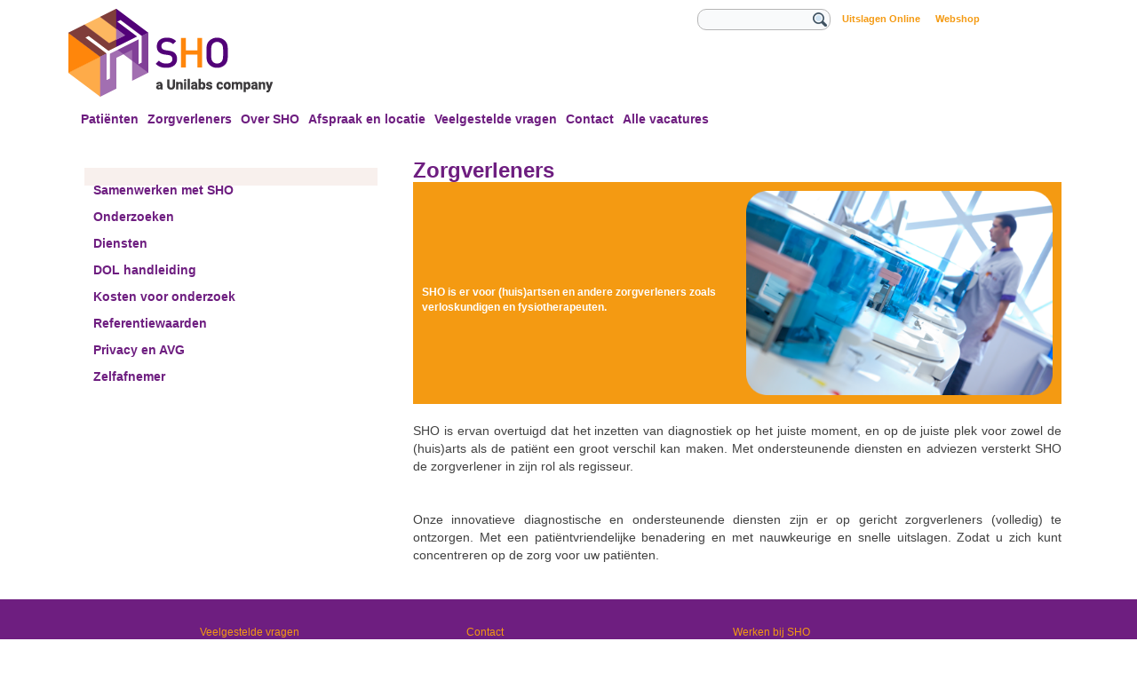

--- FILE ---
content_type: text/html; charset=utf-8
request_url: https://www.sho.nl/zorgverleners
body_size: 4863
content:
<!DOCTYPE html>
<html lang="nl-nl" dir="ltr">
<head>
	<link href="/templates/sho_nieuw_deel2016_3k/favicon.ico" rel="shortcut icon" type="image/vnd.microsoft.icon" />
	<link href="/media/templates/site/j4starter/css/template.min.css?aada0b601a3cfd8b80aa52bedf05e2e8" rel="stylesheet" data-asset-name="template.j4starter.mainstyles" data-asset-dependencies="fontawesome" />
	<meta charset="utf-8">
	<meta name="author" content="SHO Centra voor medische diagnostiek">
	<meta name="viewport" content="width=device-width, initial-scale=1">
	<meta name="description" content="SHO is ervan overtuigd dat het inzetten van diagnostiek op het juiste moment, en op de juiste plek voor zowel de (huis)arts als de patiënt een groot verschil ka">
	<meta name="generator" content="Joomla! - Open Source Content Management">
	<title>Zorgverleners informatie SHO</title>
	<link href="/media/templates/site/j4starter/images/favicon.ico" rel="icon" type="image/x-icon">
	<link href="/templates/j4starter/favicon.ico" rel="shortcut icon" type="image/vnd.microsoft.icon">

	<link href="/media/system/css/joomla-fontawesome.min.css?e51f7e275f70c435685df11f5d158ae1" rel="stylesheet" />
	<link href="/media/templates/site/j4starter/css/template.min.css?e51f7e275f70c435685df11f5d158ae1" rel="stylesheet" />
	<link href="/media/templates/site/j4starter/css/user.css?e51f7e275f70c435685df11f5d158ae1" rel="stylesheet" />
	<link href="/media/vendor/joomla-custom-elements/css/joomla-alert.min.css?0.2.0" rel="stylesheet" />
	<link href="/plugins/content/pdf_embed/assets/css/style.css" rel="stylesheet" />
	<link href="/plugins/system/jce/css/content.css?badb4208be409b1335b815dde676300e" rel="stylesheet" />
	<script type="application/json" class="joomla-script-options new">{"joomla.jtext":{"RLTA_BUTTON_SCROLL_LEFT":"Scroll buttons to the left","RLTA_BUTTON_SCROLL_RIGHT":"Scroll buttons to the right","ERROR":"Fout","MESSAGE":"Bericht","NOTICE":"Attentie","WARNING":"Waarschuwing","JCLOSE":"Close","JOK":"OK","JOPEN":"Open"},"system.paths":{"root":"","rootFull":"https:\/\/www.sho.nl\/","base":"","baseFull":"https:\/\/www.sho.nl\/"},"csrf.token":"24e78437af895a38757866e36261a656"}</script>
	<script src="/media/system/js/core.min.js?3b2c7481f479d57ca6a59403341a2e378a288779"></script>
	<script src="/media/vendor/bootstrap/js/bootstrap-es5.min.js?5.1.3" nomodule defer></script>
	<script src="/media/system/js/messages-es5.min.js?42aff9798f66753bdb448b926baf2140f17f2c07" nomodule defer></script>
	<script src="/media/vendor/bootstrap/js/alert.min.js?5.1.3" type="module"></script>
	<script src="/media/vendor/bootstrap/js/button.min.js?5.1.3" type="module"></script>
	<script src="/media/vendor/bootstrap/js/carousel.min.js?5.1.3" type="module"></script>
	<script src="/media/vendor/bootstrap/js/collapse.min.js?5.1.3" type="module"></script>
	<script src="/media/vendor/bootstrap/js/dropdown.min.js?5.1.3" type="module"></script>
	<script src="/media/vendor/bootstrap/js/modal.min.js?5.1.3" type="module"></script>
	<script src="/media/vendor/bootstrap/js/offcanvas.min.js?5.1.3" type="module"></script>
	<script src="/media/vendor/bootstrap/js/popover.min.js?5.1.3" type="module"></script>
	<script src="/media/vendor/bootstrap/js/scrollspy.min.js?5.1.3" type="module"></script>
	<script src="/media/vendor/bootstrap/js/tab.min.js?5.1.3" type="module"></script>
	<script src="/media/vendor/bootstrap/js/toast.min.js?5.1.3" type="module"></script>
	<script src="/media/vendor/jquery/js/jquery.min.js?3.6.0"></script>
	<script src="/media/legacy/js/jquery-noconflict.min.js?04499b98c0305b16b373dff09fe79d1290976288"></script>
	<script src="/media/templates/site/j4starter/js/template.min.js?e51f7e275f70c435685df11f5d158ae1" defer></script>
	<script src="/media/mod_menu/js/menu-es5.min.js?e51f7e275f70c435685df11f5d158ae1" nomodule defer></script>
	<script src="/media/system/js/messages.min.js?7425e8d1cb9e4f061d5e30271d6d99b085344117" type="module"></script>
	<script>rltaSettings = {"switchToAccordions":true,"switchBreakPoint":576,"buttonScrollSpeed":5,"addHashToUrls":true,"rememberActive":false,"wrapButtons":false}</script>

	  <meta charset="utf-8">
  


  
    <script src="https://code.jquery.com/jquery-3.6.0.js"></script>
  <script src="https://code.jquery.com/ui/1.13.2/jquery-ui.js"></script>
  
  

  
  
  <link rel="stylesheet" href="https://cdnjs.cloudflare.com/ajax/libs/twitter-bootstrap/3.3.7/css/bootstrap.min.css">  

  
 

<script src="https://cdnjs.cloudflare.com/ajax/libs/twitter-bootstrap/3.3.7/js/bootstrap.min.js"></script>



<link href="/templates/j4starter/css/style.css?v=1768790882" rel="stylesheet" />
<link href="/templates/j4starter/css/template.css?v=1768790882" rel="stylesheet" />
<style>
#headnav .navbar-nav {
    display: initial;
}
</style>

</head>

<body class="site ">




<div class="container">
   <div class="row" style="margin-top: 10px;"> 
   <div class="col-sm">
  <a href="/../index.php" class="art-logo art-logo-327527102"><img src="/templates/sho_nieuw_deel2016_3k/images/logo-327527102.png" alt="" id="logo-main"></a>
</div>


<div class="col-sm">
<div style="display: inline-block;  position: relative; float: right;">
	<a href="https://uitslagen.sho.nl/cyberlab/Login.jsp" target="_blank" class="art-tumblr-tag-icon  headerlinkstop">Uitslagen Online</a>
	<a href="https://bestellen.sho.nl" target="_blank" class="art-tumblr-tag-icon headerlinkstop" style="text-align:right;margin-right:100px">Webshop</a> 
</div> 


	  



		<form class="art-search" name="Search" action="/index.php" method="post">
			<input type="text" value="" name="searchword">
			<input type="hidden" name="task" value="search">
			<input type="hidden" name="option" value="com_search">
			<input type="submit" value="" name="search" class="art-search-button">
        </form>

</div>



</div>
 

</div>
 <div class="container">

<header>
	<ul id="headnav" class="nav navbar-nav">
                                <div class="navbar navbar-expand" id="mainmenu"><ul class="navbar-nav">
<li class="nav-link item-241"><a href="/patienten" class="art">Patiënten</a></li><li class="nav-link item-243 current active"><a href="/zorgverleners" aria-current="page">Zorgverleners</a></li><li class="nav-link item-245"><a href="/over-sho" >Over SHO</a></li><li class="nav-link item-502"><a href="/afspraak-bloedafname" >Afspraak en locatie</a></li><li class="nav-link item-249"><a href="/veelgestelde-vragen" >Veelgestelde vragen</a></li><li class="nav-link item-251"><a href="/contact" >Contact</a></li><li class="nav-link item-505"><a href="https://www.werkenbijunilabs.nl/klantportal-organisatie-prs/alle-sho-vacatures" onclick="window.open(this.href, 'targetWindow', 'toolbar=no,location=no,status=no,menubar=no,scrollbars=yes,resizable=yes,'); return false;">Alle vacatures</a></li></ul>
</div>
                </ul>

</div>


 
 
 
 

	<!-- Template Default uikit -->

	
	<!--googleon: all-->


	
	<script type="text/javascript">
	    jQuery(document).ready(function () { 
		
			function setCookie(c_name,value,exdays)
			{
				var exdate=new Date();
				exdate.setDate(exdate.getDate() + exdays);
				var c_value=escape(value) + ((exdays==null) ? "" : "; expires="+exdate.toUTCString()) + "; path=/";
				document.cookie=c_name + "=" + c_value;
			}
			
			function readCookie(name) {
				var nameEQ = name + "=";
				var jb = document.cookie.split(';');
				for(var i=0;i < jb.length;i++) {
					var c = jb[i];
					while (c.charAt(0)==' ') c = c.substring(1,c.length);
						if (c.indexOf(nameEQ) == 0) return c.substring(nameEQ.length,c.length);
					}
				return null;
			}
		    
			var $jb_cookie = jQuery('.jb.cookie');
			var $jb_infoaccept = jQuery('.jb.accept');
			var jbcookies = readCookie('jbcookies');
	
			if(!(jbcookies == "yes")){
			
				$jb_cookie.delay(1000).slideDown('fast'); 
	
				$jb_infoaccept.click(function(){
					setCookie("jbcookies","yes",365);
					jQuery.post('https://www.sho.nl/', 'set_cookie=1', function(){});
					$jb_cookie.slideUp('slow');
				});
			} 
	    });
	</script>        
</header>






    <!-- Generate the main content area of the website -->
    <main class="siteBody">
        <div class="container">

            <div class="row">
                <!-- Use a BootStrap grid to load main content on left, sidebar on right IF sidebar exists -->
                             



			
			 
                <!-- Load the sidebar if one exists -->
                <div class="col-xs-12 col-lg-4">
                        <!-- This line tells Joomla to load the "sidebar" module position with the "superBasicMod" mod chrome as the default (see html/layouts/chromes folder)-->
                        <div class="sidebar no-card art-vmenu">
                <ul class="navbar-nav">
<li class="nav-link item-154 parent"><a href="/samenwerken-met-sho" >Samenwerken met SHO</a></li><li class="nav-link item-155 parent"><a href="/onderzoeken-zorgverleners" >Onderzoeken</a></li><li class="nav-link item-156 parent"><a href="/diensten" >Diensten</a></li><li class="nav-link item-467"><a href="/dol" >DOL handleiding</a></li><li class="nav-link item-157"><a href="/kosten-voor-onderzoek-z" >Kosten voor onderzoek</a></li><li class="nav-link item-161"><a href="/referentiewaarden" >Referentiewaarden</a></li><li class="nav-link item-449"><a href="/privacy-en-avg" >Privacy en AVG</a></li><li class="nav-link item-543"><a href="/zelfafnemer" >Zelfafnemer</a></li></ul>
</div>

                </div>
				 <div class="col-xs-12 col-lg-8">
                    <main>
                        <!-- Load important Joomla system messages -->
                        <div id="system-message-container" aria-live="polite"></div>

                        <!-- Load the main component of the webpage -->
                        <div class="com-content-article item-page" itemscope itemtype="https://schema.org/Article">
    <meta itemprop="inLanguage" content="nl-NL">
    
    
        
        
    
    
        
                                                <div itemprop="articleBody" class="com-content-article__body">
        <h1>Zorgverleners</h1>
<table style="width: 100%; height: 100%;">
<tbody>
<tr>
<td style="background-color: #f49a12; padding: 10px;width: 50%;">
<p style="text-align: left;"><br /><span style="color: #ffffff;"><strong>SHO is er v<strong>oor (huis)artsen en andere zorgverleners zoals verloskundigen en fysiotherapeuten.</strong><span style="color: #ffffff;"></span></strong></span></p>
</td>
<td style="background-color: #f49a12; text-align: justify;padding: 10px;width: 50%;">
<p><img src="/images/page/Zorgverleners.png" alt="Zorgverleners" width="100%" style="display: block; margin-left: auto; margin-right: auto;" /></p>
</td>
</tr>
</tbody>
</table>
<p style="text-align: justify;"><br />SHO is ervan overtuigd dat het inzetten van diagnostiek op het juiste moment, en op de juiste plek voor zowel de (huis)arts als de patiënt een groot verschil kan maken. Met ondersteunende diensten en adviezen versterkt SHO de zorgverlener in zijn rol als regisseur.<br /><br /><br />Onze innovatieve diagnostische en ondersteunende diensten zijn er op gericht zorgverleners (volledig) te ontzorgen. Met een patiëntvriendelijke benadering en met nauwkeurige en snelle uitslagen. Zodat u zich kunt concentreren op de zorg voor uw patiënten.</p>     </div>

        
                                        </div>
                    </main>
                </div>
				
				
				

              


			  <!-- If there's no sidebar, just load the component with no sidebar-->
                				
				
            </div>
        </div>
    </main>

    <!-- Load Footer -->
	<br><br>
	
	
<footer class="art-footer">

  <div class="art-footer-inner">


<div class="container-fluid">
  <div class="row">
    <div class="col-sm-4">
	<div class="art-layout-cell layout-item-0" style="width: 25%">
        <h3 style="text-align: left;"><span style="color: rgb(244, 154, 18); font-size: 12px;">Veelgestelde vragen</span></h3><h3 style="text-align: left;"><span style="color: rgb(255, 255, 255); font-size: 10px;"><br /></span></h3><h3 style="text-align: left;"><a href="/../faqs-patienten" target="_parent">Bekijk vragen patiënten &gt;&gt;</a><span style="color: rgb(255, 255, 255); font-size: 10px;"></span></h3><h3 style="text-align: left;"><span style="color: rgb(255, 255, 255); font-size: 10px;"><br /></span></h3><h3 style="text-align: left;"><a href="/../faqs-zorgverleners" target="_parent">Bekijk vragen zorgverleners &gt;&gt;</a><span style="color: rgb(255, 255, 255); font-size: 10px;"></span></h3>
    </div>
	</div>
	    <div class="col-sm-4"><div class="art-layout-cell layout-item-0" style="width: 25%">
        <h3 style="text-align: left;"><span style="color: rgb(244, 154, 18); font-size: 12px;">Contact<br /><br /></span><a href="/../contact" target="_parent">Contactformulier &gt;&gt;</a></h3><h3 style="text-align: left;"><span style="color: rgb(255, 255, 255); font-size: 10px; line-height: 16px;"></span></h3><h3 style="text-align: left;"><span style="color: rgb(255, 255, 255); font-size: 10px; line-height: 16px;"><br /></span></h3><h3 style="text-align: left;"><span style="color: rgb(255, 255, 255); font-size: 10px; line-height: 16px;">Afspraken &amp; informatie:</span></h3><ul><li style="text-align: left;"><h5><span style="color: rgb(255, 255, 255); font-size: 10px;">088-999 7777</span></h5></li></ul>
    </div>
	</div>
	    <div class="col-sm-4"><div class="art-layout-cell layout-item-0" style="width: 25%">
	<h3 style="text-align: left;"><span style="text-align: left; color: #f49a12; font-size: 12px;">Werken bij SHO<br /></span><span style="color: #ffffff; font-size: 10px; line-height: 16px;"></span><a href="https://www.werkenbijunilabs.nl/klantportal-organisatie-prs/alle-sho-vacatures" target="_parent"><br />Alle vacatures &gt;&gt;</a><span style="color: #ffffff; font-size: 10px; line-height: 16px;"> <br /></span></h3>
<h3 style="text-align: left;"><span style="color: #f49a12; font-size: 10px; line-height: 16px;"><span style="color: #ffffff;"></span></span></h3>
<h3 style="text-align: left;"><span style="color: #f49a12; font-size: 10px; line-height: 16px;"><span style="color: #ffffff;">Volg ons op</span>&nbsp;</span><span style="color: #ebf5db; font-family: Tahoma, Arial, Helvetica, sans-serif; font-size: 13px; line-height: 16px; font-weight: normal;">&nbsp;<a class="art-twitter-tag-icon" style="line-height: 64px;" href="https://twitter.com/sho_diagnostiek" target="_blank" rel="noopener"></a>&nbsp;<a class="art-linkedin-tag-icon" style="line-height: 31px;" href="https://www.linkedin.com/company/sho-centra-voor-medische-diagnostiek" target="_blank" rel="noopener"></a>&nbsp;</span></h3></div>
	</div>
</div>
</div>
<div class="container-fluid">
<div class="row" style="background: #4b1058; padding: 10px">
    <div class="col-sm-6">
	<p><a href="https://www.rva.nl" target="_blank" rel="noopener"><img src="/templates/sho_nieuw_deel2016_3k/images/cckl_logo.png" /></a>&nbsp;<a href="http://54387044.swh.strato-hosting.eu/" target="_blank" rel="noopener"><img src="/templates/sho_nieuw_deel2016_3k/images/SAN.png"  /></a>&nbsp;&nbsp;<img src="/images/sho-unilabs_voetnoot_RGB_witte_letters_site.png" width="214" height="43" alt="sho unilabs voetnoot RGB witte letters site"  /></p>
	</div>	
	<div class="col-sm-6">
	        <p style="color: #FFFFFF; text-align: right;">
			
			<a href="/../sitemap.html" target="_blank" style="font-weight: bold; font-size: 12px; ">Sitemap</a>
			
			<span style="font-weight: bold;color: #FFFFFF;">&nbsp; | &nbsp;</span> 
			
			<a href="/../disclaimer" target="_parent" style="font-size: 12px; font-weight: bold;">Disclaimer</a> 
			
			<span style="font-weight: bold;color: #FFFFFF;">&nbsp; | &nbsp; </span>
			
			<a href="/../privacystatement" target="_parent" style=" font-size: 12px;">Privacy</a>
			
			<span style="font-weight: bold;color: #FFFFFF;">&nbsp; | &nbsp; </span>
			
			<a href="/../copyright" target="_parent" style=" font-size: 12px;">Copyright</a></p>
		
	</div>	
</div>		
</div>	





  </div>

</footer>



    <!-- Include any debugging info -->
	
  <script>
  $( function() {
	$("#accordion").accordion({ header: "h6", collapsible: true, active: false, heightStyle: "content"  });		
  } );
  </script>
</body>
</html>


--- FILE ---
content_type: text/css
request_url: https://www.sho.nl/media/templates/site/j4starter/css/user.css?e51f7e275f70c435685df11f5d158ae1
body_size: -25
content:
/* you can add your own custom css here if you don't want to worry about SASS/SCSS */



--- FILE ---
content_type: text/css
request_url: https://www.sho.nl/templates/j4starter/css/style.css?v=1768790882
body_size: 303
content:
.article-info-term {
display: none;	
}
.headerlinkstop {
    font-size: 11px;
    font-family: Verdana, Geneva, Arial, Helvetica, Sans-Serif;
    font-weight: bold;
    font-style: normal;
    text-align: left;
    color: #F49A12 !important;
}

#accordion p {
	margin-bottom: 20px;
}


a {
    color: #6e1e80;
    text-decoration: none;
    font-size: 14px;
    font-family: Verdana, Geneva, Arial, Helvetica, Sans-Serif;
    font-weight: bold;
}

a:hover {
	color: #F49A12;
    text-decoration: none;
}

form.art-search {
    display: inline-block;
    float: right;
}


.footersho {
	margin-top: 50px;
	background-color: #6E1E80;
}

.art-vmenu {
    background: #F8F0ED;
    margin: 10px;
    padding: 10px;
}

p a {
	color: #f49a12;
}
h6 {
    color: #6e1e80;
    text-decoration: none;
    font-size: 14px;
    font-family: Verdana, Geneva, Arial, Helvetica, Sans-Serif;
    font-weight: bold;
	line-height: 2;
	cursor: pointer;
}

h1 {
    color: #6E1E80;
    margin: 10px 0 20px;
    font-size: 24px;
    font-family: Verdana, Geneva, Arial, Helvetica, Sans-Serif;
    font-weight: bold;
    font-style: normal;
    text-align: left;
}


--- FILE ---
content_type: application/javascript
request_url: https://www.sho.nl/media/vendor/bootstrap/js/modal.min.js?5.1.3
body_size: 2848
content:
import{E as EventHandler,c as getElementFromSelector,i as isVisible,S as SelectorEngine,e as enableDismissTrigger,d as defineJQueryPlugin,B as BaseComponent,l as ScrollBarHelper,m as Backdrop,F as FocusTrap,M as Manipulator,a as typeCheckConfig,r as reflow,b as isRTL}from"./dom.min.js?5.1.3";const NAME="modal",DATA_KEY="bs.modal",EVENT_KEY=`.${DATA_KEY}`,DATA_API_KEY=".data-api",ESCAPE_KEY="Escape",Default={backdrop:!0,keyboard:!0,focus:!0},DefaultType={backdrop:"(boolean|string)",keyboard:"boolean",focus:"boolean"},EVENT_HIDE=`hide${EVENT_KEY}`,EVENT_HIDE_PREVENTED=`hidePrevented${EVENT_KEY}`,EVENT_HIDDEN=`hidden${EVENT_KEY}`,EVENT_SHOW=`show${EVENT_KEY}`,EVENT_SHOWN=`shown${EVENT_KEY}`,EVENT_RESIZE=`resize${EVENT_KEY}`,EVENT_CLICK_DISMISS=`click.dismiss${EVENT_KEY}`,EVENT_KEYDOWN_DISMISS=`keydown.dismiss${EVENT_KEY}`,EVENT_MOUSEUP_DISMISS=`mouseup.dismiss${EVENT_KEY}`,EVENT_MOUSEDOWN_DISMISS=`mousedown.dismiss${EVENT_KEY}`,EVENT_CLICK_DATA_API=`click${EVENT_KEY}.data-api`,CLASS_NAME_OPEN="modal-open",CLASS_NAME_FADE="fade",CLASS_NAME_SHOW="show",CLASS_NAME_STATIC="modal-static",OPEN_SELECTOR=".modal.show",SELECTOR_DIALOG=".modal-dialog",SELECTOR_MODAL_BODY=".modal-body",SELECTOR_DATA_TOGGLE='[data-bs-toggle="modal"]';class Modal extends BaseComponent{constructor(e,t){super(e),this._config=this._getConfig(t),this._dialog=SelectorEngine.findOne(".modal-dialog",this._element),this._backdrop=this._initializeBackDrop(),this._focustrap=this._initializeFocusTrap(),this._isShown=!1,this._ignoreBackdropClick=!1,this._isTransitioning=!1,this._scrollBar=new ScrollBarHelper}static get Default(){return Default}static get NAME(){return NAME}toggle(e){return this._isShown?this.hide():this.show(e)}show(e){if(this._isShown||this._isTransitioning)return;EventHandler.trigger(this._element,EVENT_SHOW,{relatedTarget:e}).defaultPrevented||(this._isShown=!0,this._isAnimated()&&(this._isTransitioning=!0),this._scrollBar.hide(),document.body.classList.add("modal-open"),this._adjustDialog(),this._setEscapeEvent(),this._setResizeEvent(),EventHandler.on(this._dialog,EVENT_MOUSEDOWN_DISMISS,(()=>{EventHandler.one(this._element,EVENT_MOUSEUP_DISMISS,(e=>{e.target===this._element&&(this._ignoreBackdropClick=!0)}))})),this._showBackdrop((()=>this._showElement(e))))}hide(){if(!this._isShown||this._isTransitioning)return;if(EventHandler.trigger(this._element,EVENT_HIDE).defaultPrevented)return;this._isShown=!1;const e=this._isAnimated();e&&(this._isTransitioning=!0),this._setEscapeEvent(),this._setResizeEvent(),this._focustrap.deactivate(),this._element.classList.remove("show"),EventHandler.off(this._element,EVENT_CLICK_DISMISS),EventHandler.off(this._dialog,EVENT_MOUSEDOWN_DISMISS),this._queueCallback((()=>this._hideModal()),this._element,e)}dispose(){[window,this._dialog].forEach((e=>EventHandler.off(e,EVENT_KEY))),this._backdrop.dispose(),this._focustrap.deactivate(),super.dispose()}handleUpdate(){this._adjustDialog()}_initializeBackDrop(){return new Backdrop({isVisible:Boolean(this._config.backdrop),isAnimated:this._isAnimated()})}_initializeFocusTrap(){return new FocusTrap({trapElement:this._element})}_getConfig(e){return e={...Default,...Manipulator.getDataAttributes(this._element),..."object"==typeof e?e:{}},typeCheckConfig(NAME,e,DefaultType),e}_showElement(e){const t=this._isAnimated(),i=SelectorEngine.findOne(".modal-body",this._dialog);this._element.parentNode&&this._element.parentNode.nodeType===Node.ELEMENT_NODE||document.body.append(this._element),this._element.style.display="block",this._element.removeAttribute("aria-hidden"),this._element.setAttribute("aria-modal",!0),this._element.setAttribute("role","dialog"),this._element.scrollTop=0,i&&(i.scrollTop=0),t&&reflow(this._element),this._element.classList.add("show");this._queueCallback((()=>{this._config.focus&&this._focustrap.activate(),this._isTransitioning=!1,EventHandler.trigger(this._element,EVENT_SHOWN,{relatedTarget:e})}),this._dialog,t)}_setEscapeEvent(){this._isShown?EventHandler.on(this._element,EVENT_KEYDOWN_DISMISS,(e=>{this._config.keyboard&&"Escape"===e.key?(e.preventDefault(),this.hide()):this._config.keyboard||"Escape"!==e.key||this._triggerBackdropTransition()})):EventHandler.off(this._element,EVENT_KEYDOWN_DISMISS)}_setResizeEvent(){this._isShown?EventHandler.on(window,EVENT_RESIZE,(()=>this._adjustDialog())):EventHandler.off(window,EVENT_RESIZE)}_hideModal(){this._element.style.display="none",this._element.setAttribute("aria-hidden",!0),this._element.removeAttribute("aria-modal"),this._element.removeAttribute("role"),this._isTransitioning=!1,this._backdrop.hide((()=>{document.body.classList.remove("modal-open"),this._resetAdjustments(),this._scrollBar.reset(),EventHandler.trigger(this._element,EVENT_HIDDEN)}))}_showBackdrop(e){EventHandler.on(this._element,EVENT_CLICK_DISMISS,(e=>{this._ignoreBackdropClick?this._ignoreBackdropClick=!1:e.target===e.currentTarget&&(!0===this._config.backdrop?this.hide():"static"===this._config.backdrop&&this._triggerBackdropTransition())})),this._backdrop.show(e)}_isAnimated(){return this._element.classList.contains("fade")}_triggerBackdropTransition(){if(EventHandler.trigger(this._element,EVENT_HIDE_PREVENTED).defaultPrevented)return;const{classList:e,scrollHeight:t,style:i}=this._element,o=t>document.documentElement.clientHeight;!o&&"hidden"===i.overflowY||e.contains("modal-static")||(o||(i.overflowY="hidden"),e.add("modal-static"),this._queueCallback((()=>{e.remove("modal-static"),o||this._queueCallback((()=>{i.overflowY=""}),this._dialog)}),this._dialog),this._element.focus())}_adjustDialog(){const e=this._element.scrollHeight>document.documentElement.clientHeight,t=this._scrollBar.getWidth(),i=t>0;(!i&&e&&!isRTL()||i&&!e&&isRTL())&&(this._element.style.paddingLeft=`${t}px`),(i&&!e&&!isRTL()||!i&&e&&isRTL())&&(this._element.style.paddingRight=`${t}px`)}_resetAdjustments(){this._element.style.paddingLeft="",this._element.style.paddingRight=""}static jQueryInterface(e,t){return this.each((function(){const i=Modal.getOrCreateInstance(this,e);if("string"==typeof e){if(void 0===i[e])throw new TypeError(`No method named "${e}"`);i[e](t)}}))}}EventHandler.on(document,EVENT_CLICK_DATA_API,SELECTOR_DATA_TOGGLE,(function(e){const t=getElementFromSelector(this);["A","AREA"].includes(this.tagName)&&e.preventDefault(),EventHandler.one(t,EVENT_SHOW,(e=>{e.defaultPrevented||EventHandler.one(t,EVENT_HIDDEN,(()=>{isVisible(this)&&this.focus()}))}));const i=SelectorEngine.findOne(".modal.show");i&&Modal.getInstance(i).hide();Modal.getOrCreateInstance(t).toggle(this)})),enableDismissTrigger(Modal),defineJQueryPlugin(Modal),Joomla=Joomla||{},Joomla.Modal=Joomla.Modal||{},window.bootstrap=window.bootstrap||{},window.bootstrap.Modal=Modal;const allowed={iframe:["src","name","width","height"]};if(Joomla.initialiseModal=(e,t)=>{e instanceof Element&&(new window.bootstrap.Modal(e,t),e.open=()=>{window.bootstrap.Modal.getInstance(e).show(e)},e.close=()=>{window.bootstrap.Modal.getInstance(e).hide()},e.addEventListener("show.bs.modal",(()=>{if(Joomla.Modal.setCurrent(e),e.dataset.url){const t=e.querySelector(".modal-body"),i=t.querySelector("iframe");if(i){const t=e.querySelector("joomla-field-mediamore");t&&t.parentNode.removeChild(t),i.parentNode.removeChild(i)}if(e.dataset.iframe.indexOf("document.getElementById")>0){const i=e.dataset.iframe.split("+"),o=i[1].split('"');let s;if(o[0]=o[0].replace(/&quot;/g,'"'),document.getElementById(o[1]))s=document.getElementById(o[1]).value;else{s=new Function(`return ${o[0]}`).call(null)}t.insertAdjacentHTML("afterbegin",Joomla.sanitizeHtml(`${i[0]}${s}${i[2]}`,allowed))}else t.insertAdjacentHTML("afterbegin",Joomla.sanitizeHtml(e.dataset.iframe,allowed))}})),e.addEventListener("shown.bs.modal",(()=>{const t=e.querySelector(".modal-body"),i=e.querySelector(".modal-header"),o=e.querySelector(".modal-footer");let s=0,a=0,n=0,l=0,r=0;if(t){if(i){s=i.getBoundingClientRect().height,r=t.offsetHeight}o&&(a=parseFloat(getComputedStyle(o,null).height.replace("px","")));const e=parseFloat(getComputedStyle(t,null).height.replace("px","")),d=t.offsetTop;l=r-e,n=parseFloat(getComputedStyle(document.body,null).height.replace("px",""))-2*d-(s+a+l)}if(e.dataset.url){const i=e.querySelector("iframe");parseFloat(getComputedStyle(i,null).height.replace("px",""))>n&&(t.style.maxHeight=n,t.style.overflowY="auto",i.style.maxHeight=n-l)}})),e.addEventListener("hide.bs.modal",(()=>{e.querySelector(".modal-body").style.maxHeight="initial"})),e.addEventListener("hidden.bs.modal",(()=>{Joomla.Modal.setCurrent("")})))},Joomla.iframeButtonClick=e=>{if(!e.iframeSelector||!e.buttonSelector)throw new Error("Selector is missing");const t=document.querySelector(`${e.iframeSelector} iframe`);if(t){const i=t.contentWindow.document.querySelector(e.buttonSelector);i&&i.click()}},Joomla&&Joomla.getOptions){const e=Joomla.getOptions("bootstrap.modal");"object"==typeof e&&null!==e&&Object.keys(e).forEach((t=>{const i=e[t],o={backdrop:!i.backdrop||i.backdrop,keyboard:!i.keyboard||i.keyboard,focus:!i.focus||i.focus};Array.from(document.querySelectorAll(t)).map((e=>Joomla.initialiseModal(e,o)))}))}export{Modal as M};